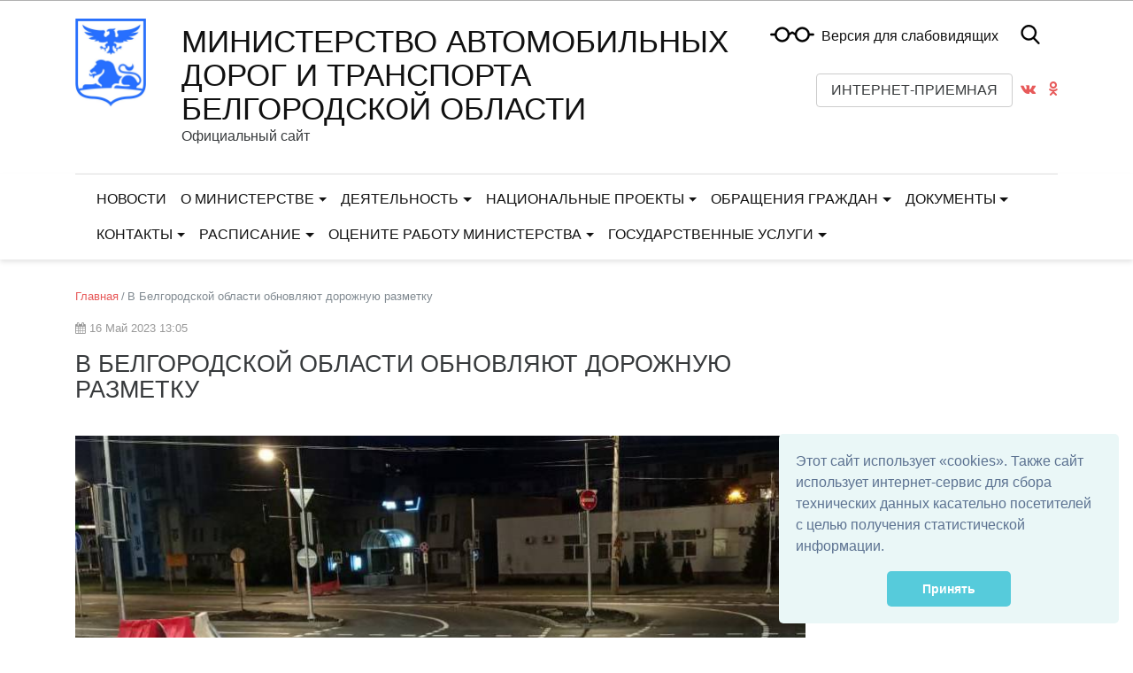

--- FILE ---
content_type: text/html; charset=utf-8
request_url: https://mintrans31.ru/publications/v-belgorodskoj-oblasti-obnovlyayut-dorozhnuyu-razm/
body_size: 9515
content:


<!DOCTYPE html>
<html lang="ru">
    <head>
        
            
                <meta charset="utf-8" />
                <meta http-equiv="X-UA-Compatible" content="IE=edge">
                <meta name="keywords" content="" />
                <meta name="description" content="" />
                <meta name="viewport" content="width=device-width, initial-scale=1.0, shrink-to-fit=no" />
            
            <title>В Белгородской области обновляют дорожную разметку | Министерство автомобильных дорог и транспорта Белгородской области</title>
            <meta name="yandex-verification" content="e27a44a8541a2702" />
            
        
    
            
            <link rel="icon" href="/media/site_platform_media/2022/1/21/255px-newcoatofarmsofbelgorodoblastsvg_BfAmgzR.png" type="image/x-icon">
            
            
        <!-- TODO: min -->
        <link type="text/css" href="/static/site_platform/lib/wcag/wcag-panel.css" rel="stylesheet">
        <link type="text/css" href="/static/site_platform/css/main.min.css" rel="stylesheet">
        <link type="text/css" href="/static/site_platform/css/hover-min.css" rel="stylesheet">
        <link type="text/css" href="/static/site_platform/lib/wcag/wcag.css" rel="stylesheet">
    
            
        <!-- TODO: del from base -->
        <script>window.jQuery || document.write('<script src="/static/site_platform/lib/jquery/jquery-3.1.1.min.js"><\/script>')</script>
        <!-- Underscore -->
        <script type="text/javascript" src="/static/site_platform/lib/underscore/1.8.3/underscore.js"></script>
        <!-- Backbone -->
        <script type="text/javascript" src="/static/site_platform/lib/backbone/1.3.3/backbone.js"></script>
    
            
        <link type="text/css" href="/static/site_platform/css/extra.css" rel="stylesheet">
        <link type="text/css" href="/static/site_platform/css/extra_news.css" rel="stylesheet">
    
        
        <!-- TODO: canonical -->
        
    </head>
    <body id="default-body-id" class="">
    
    
        

<section class="accessability">
    <div class="collapse" id="wcag-collapse"></div>
    <div class="wcag-panel" id="wcag-panel"></div>

     
</section>
<section class="header">
             
<script type="text/javascript">
    $(function(){
        $("#search-button").click(function(){
            $query_box = $("#search_form").find('input[name=q]')
            query = $query_box.val()
            if(query.length < 3) {
                $query_box.focus();
                return false
            } else {
                $("#search_form").submit();
                return false;
            }
        });
    });

    var Autocomplete = function(options) {
      this.form_selector = options.form_selector
      this.url = options.url || '/search/autocomplete/'
      this.delay = parseInt(options.delay || 300)
      this.minimum_length = parseInt(options.minimum_length || 3)
      this.form_elem = null
      this.query_box = null
    }

    Autocomplete.prototype.setup = function() {
      var self = this
      this.form_elem = $(this.form_selector)
      this.query_box = this.form_elem.find('input[name=q]')
      $erase_btn = $('.erase')
      this.query_box.on('keyup', function() {
        var query = self.query_box.val()
        if(query.length > 0) {
            $erase_btn.removeClass('hide')
        } else {
            $erase_btn.addClass('hide')
        }
        if(query.length < self.minimum_length) {
            $('.ac-results').remove()
            return false
        }
        self.fetch(query)
      })
      this.query_box.on('focus', function() {
        $('.ac-results').removeClass('hide')
      })
      this.form_elem.on('click', '.erase', function(ev) {
        self.query_box.val('')
        $('.ac-results').remove()
        $erase_btn.addClass('hide')
        $('input[name=q]').focus();
        return false
      })
    }

    Autocomplete.prototype.fetch = function(query) {
      var self = this
      $.ajax({
        url: this.url
      , data: {
          'q': query
        }
      , success: function(data) {
          self.show_results(data)
        }
      })
    }

    Autocomplete.prototype.show_results = function(data) {
      $('.ac-results').remove()
      var results = data.results || []
      var results_wrapper = $('<div class="ac-results"></div>')
      var base_elem = $('<div class="result-wrapper"><a href="#" class="ac-result"></a></div>')
      if(results.length > 0) {
        for(var res_offset in results) {
          var elem = base_elem.clone()
          ,   ac_result = elem.find('.ac-result')
          ac_result.text(results[res_offset]['title'])
          ac_result.attr('href', results[res_offset]['url'])
          results_wrapper.append(elem)
        }
      }
      else {
        var elem = base_elem.clone()
        elem.text('Поиск не дал результатов')
        results_wrapper.append(elem)
      }
      this.query_box.after(results_wrapper)
    }

    $(document).ready(function() {
      window.autocomplete = new Autocomplete({
        form_selector: '.form-search'
      })
      window.autocomplete.setup()
    })
</script>

<div class="container">
                <div class="search-full text-right style-hide">
                    <a href="#" class="pull-right search-close togglet-searchform-button">
                        <i class=" fa fa-times-circle"></i>
                    </a>
                    <div class="searchInputBox">
                        <form itemprop="potentialAction" itemscope="" itemtype="//schema.org/SearchAction" id="search_form" class="form-search" method="get" action="/search">
                            <meta itemprop="target" content="">
                            <div class="inner-search">
                                <input autocomplete="off" type="search" name="q" placeholder="Поиск" class="search-input">
                                <a id="search-button" title="Поиск" class="btn-nobg search-btn">
                                    <i class="fa fa-search"></i>
                                </a>
                            </div>
                        </form>
                    </div>
                </div>
                <script>
                    $(document).ready(function () {
                        $('.togglet-searchform-button').on('click', function () {
                            $('.search-full').toggleClass('style-hide');
                            return false;
                        });

                    });
                </script>
</div>
<div class="ac-results" style="display: none"></div>

<script>
$(function() {
    "use strict";
    $('.message-helper a').click(function(e){
        $('input[name="q"]', $(this).closest('form')).val($(e.currentTarget).text())
        return false
    })
});
</script>

            <div class="header-info">
                <div class="container">
                    
                    <div class="logo">
                        <a href="/" title="Главная"><img class="hvr-bounce-out" src="/media/site_platform_media/2025/6/19/tkjk.jpg" alt="Министерство автомобильных дорог и транспорта Белгородской области"></a>
                    </div>
                    
                    <div class="right-col row">
                        <div class="top-header col-md-8">
                            <div class="brand">
                                <h1><a href="/" title="Министерство автомобильных дорог и транспорта Белгородской области">Министерство автомобильных дорог и транспорта Белгородской области</a></h1>
                                <div class="subtitle">
                                    Официальный сайт
                                </div>
                            </div>
                        </div>
                        <div class="top-btn-marg px-2 px-md-0">
                            <div class="spec-icons">
                                <ul class="list-unstyled list-inline m-0">
                                    <li class="special adapted-version" id="js-wcag-button">
                                        
                                        <a href="#" title="Версия для слабовидящих"><i class="ico-glass"></i></a>&nbsp;&nbsp;<a href="#" title="Версия для слабовидящих">Версия для слабовидящих</a>
                                    </li>
                                    <li class="search">
                                        <a href="#" class="togglet-searchform-button"><i class="ico-search"></i></a>
                                    </li>
                                </ul>
                            </div>
                            <div class="call-btn pull-right top-btn">
                                
                                
                                <a class="btn btn-secondary hvr-bounce-out" href="https://vopros.belregion.ru/mintrans31">Интернет-приемная</a>
                                
                                
                            <ul class="social-network social-circle">
                                
                                <li><a href="https://vk.com/mintrans31" title="Vk"><i class="fa fa-vk"></i></a></li>
                                
                                <li><a href="https://ok.ru/mintrans31" title="Odnoklassniki"><i class="fa fa-odnoklassniki"></i></a></li>
                                
                            </ul>
                            
                            </div>
                            
                        </div>
                    </div>
                </div>
            </div>
            <div class="header-menu">
                <div class="container">
                    

<nav class="mainmenu navbar navbar-toggleable-md navbar-light">
    <button class="navbar-toggler" type="button" data-toggle="collapse" data-target="#navbarNav" aria-controls="navbarNav" aria-expanded="false" aria-label="Toggle navigation">
        <span class="navbar-toggler-icon"></span>
    </button>
    <div class="collapse navbar-collapse" id="navbarNav">
        <ul class="navbar-nav">
            
            
                
                    <li class="nav-item ">
                        <a href="/novosti/" class="nav-link">Новости</a>
                    </li>
                
            
            
            
                
                    <li class="nav-item dropdown ">
                        <a href="/o-ministerstve/" class="nav-link dropdown-toggle" data-toggle="dropdown">О министерстве</a>
                        <ul class="dropdown-menu">
            
                
                    <li class="nav-item dropdown dropdown-submenu">
                        <a tabindex="-1" href="/o-ministerstve/struktura-ministerstva/" class="dropdown-item ">Структура министерства</a>
                        <ul class="dropdown-menu">
            
                
                    <li class="nav-item">
                        <a href="/o-ministerstve/struktura-ministerstva/dannayainformaciya/" class="dropdown-item ">Обработка персональных данных</a>
                    </li>
                
            
            </ul>
                    </li>
                
            
            
            
                
                    <li class="nav-item">
                        <a href="/o-ministerstve/internet-priemnaya/" class="dropdown-item ">Интернет-приемная</a>
                    </li>
                
            
            
            
                
                    <li class="nav-item">
                        <a href="/o-ministerstve/polozhenie-o-ministerstve/" class="dropdown-item ">Положение о министерстве</a>
                    </li>
                
            
            
            
                
                    <li class="nav-item">
                        <a href="/o-ministerstve/podvedomstvennye-struktury/" class="dropdown-item ">Подведомственные структуры</a>
                    </li>
                
            
            
            
                
                    <li class="nav-item">
                        <a href="/o-ministerstve/zashita-personalnyh-dannyh/" class="dropdown-item ">Защита персональных данных</a>
                    </li>
                
            
            </ul>
                    </li>
                
            
            
            
                
                    <li class="nav-item dropdown ">
                        <a href="/deyatelnost/" class="nav-link dropdown-toggle" data-toggle="dropdown">Деятельность</a>
                        <ul class="dropdown-menu">
            
                
                    <li class="nav-item dropdown dropdown-submenu">
                        <a tabindex="-1" href="/deyatelnost/dorozhnoe-hozyajstvo/" class="dropdown-item ">Дорожное хозяйство</a>
                        <ul class="dropdown-menu">
            
                
                    <li class="nav-item">
                        <a href="/deyatelnost/dorozhnoe-hozyajstvo/regionalnyj-gosudarstvennyj-kontrol-nadzor/" class="dropdown-item ">Региональный государственный контроль (надзор)</a>
                    </li>
                
            
            </ul>
                    </li>
                
            
            
            
                
                    <li class="nav-item dropdown dropdown-submenu">
                        <a tabindex="-1" href="/deyatelnost/transport/" class="dropdown-item ">Транспорт</a>
                        <ul class="dropdown-menu">
            
                
                    <li class="nav-item">
                        <a href="/deyatelnost/transport/regionalnyj-gosudarstvennyj-kontrol/" class="dropdown-item ">Региональный государственный контроль</a>
                    </li>
                
            
            
            
                
                    <li class="nav-item">
                        <a href="/deyatelnost/transport/dokumenty_transp/" class="dropdown-item ">Конкурс</a>
                    </li>
                
            
            
            
                
                    <li class="nav-item">
                        <a href="/deyatelnost/transport/passazhirskie-perevozki-po-belgorodskoj-aglomeracii/" class="dropdown-item ">Пассажирские перевозки по Белгородской агломерации</a>
                    </li>
                
            
            </ul>
                    </li>
                
            
            
            
                
                    <li class="nav-item">
                        <a href="/deyatelnost/sovet-obshestvennosti/" class="dropdown-item ">Совет общественности</a>
                    </li>
                
            
            
            
                
                    <li class="nav-item">
                        <a href="/deyatelnost/antimonopolnyj-komplaens/" class="dropdown-item ">Антимонопольный комплаенс</a>
                    </li>
                
            
            
            
                
                    <li class="nav-item dropdown dropdown-submenu">
                        <a tabindex="-1" href="/ocenka-vozdejstviya/" class="dropdown-item ">Оценка воздействия</a>
                        <ul class="dropdown-menu">
            
                
                    <li class="nav-item">
                        <a href="/deyatelnost/ocenka-reguliruyushego-vozdejstviya/" class="dropdown-item ">Оценка регулирующего воздействия</a>
                    </li>
                
            
            
            
                
                    <li class="nav-item">
                        <a href="/ocenka-vozdejstviya/ocenka-fakticheskogo-vozdejstviya/" class="dropdown-item ">Оценка фактического воздействия</a>
                    </li>
                
            
            </ul>
                    </li>
                
            
            
            
                
                    <li class="nav-item dropdown dropdown-submenu">
                        <a tabindex="-1" href="/vedomstvennyj-kontrol/" class="dropdown-item ">Ведомственный контроль</a>
                        <ul class="dropdown-menu">
            
                
                    <li class="nav-item">
                        <a href="/vedomstvennyj-kontrol/kontrol-za-soblyudeniem-trudovogo-zakonodatelstva-i-inyh-normativnyh-pravovyh-aktovsoderzhashih-norm/" class="dropdown-item ">Контроль за соблюдением трудового законодательства и иных нормативных правовых актов,содержащих нормы трудового права</a>
                    </li>
                
            
            
            
                
                    <li class="nav-item">
                        <a href="/kontrol-v-sfere-zakupok-tovarovrabotuslug-dlya-obespecheniya-gosudarstvennyh-nuzhd-belgorodskoj-obla/" class="dropdown-item ">Контроль в сфере закупок товаров,работ,услуг для обеспечения государственных нужд Белгородской области</a>
                    </li>
                
            
            </ul>
                    </li>
                
            
            
            
                
                    <li class="nav-item">
                        <a href="/deyatelnost/mery-podderzhki/" class="dropdown-item ">Меры поддержки</a>
                    </li>
                
            
            
            
                
                    <li class="nav-item">
                        <a href="/deyatelnost/protivodejstvie-korrupcii/" class="dropdown-item ">Противодействие коррупции</a>
                    </li>
                
            
            
            
                
                    <li class="nav-item">
                        <a href="/deyatelnost/nagradnaya-deyatelnost/" class="dropdown-item ">Наградная деятельность</a>
                    </li>
                
            
            </ul>
                    </li>
                
            
            
            
                
                    <li class="nav-item dropdown ">
                        <a href="/nacionalnye-proekty/" class="nav-link dropdown-toggle" data-toggle="dropdown">Национальные проекты</a>
                        <ul class="dropdown-menu">
            
                
                    <li class="nav-item">
                        <a href="/nacionalnye-proekty/nacionalnyj-proekt-bezopasnye-kachestvennye-dorogi/" class="dropdown-item ">Национальный проект «Безопасные качественные дороги»</a>
                    </li>
                
            
            
            
                
                    <li class="nav-item">
                        <a href="/nacionalnye-proekty/nacionalnyj-proekt-zhile-i-gorodskaya-sreda/" class="dropdown-item ">Национальный проект «Жилье и городская среда»</a>
                    </li>
                
            
            
            
                
                    <li class="nav-item">
                        <a href="/nacionalnye-proekty/nacionalnyj-proekt-infrastruktura-dlya-zhizni/" class="dropdown-item ">Национальный проект «Инфраструктура для жизни»</a>
                    </li>
                
            
            </ul>
                    </li>
                
            
            
            
                
                    <li class="nav-item dropdown ">
                        <a href="/dokumenty/obrasheniya-grazhdan/" class="nav-link dropdown-toggle" data-toggle="dropdown">Обращения граждан</a>
                        <ul class="dropdown-menu">
            
                
                    <li class="nav-item">
                        <a href="/dokumenty/obrasheniya-grazhdan/poryadok-napravleniya-zaprosa-informacii-o-deyatelnosti/" class="dropdown-item ">Запрос информации</a>
                    </li>
                
            
            
            
                
                    <li class="nav-item">
                        <a href="/dokumenty/obrasheniya-grazhdan/poryadok-napravleniya-obrashenij/" class="dropdown-item ">Порядок направления обращений</a>
                    </li>
                
            
            
            
                
                    <li class="nav-item">
                        <a href="/dokumenty/obrasheniya-grazhdan/lichnyj-priem-grazhdan/" class="dropdown-item ">Личный прием граждан</a>
                    </li>
                
            
            
            
                
                    <li class="nav-item">
                        <a href="/dokumenty/obrasheniya-grazhdan/analiz-obrashenij/" class="dropdown-item ">Анализ обращений</a>
                    </li>
                
            
            
            
                
                    <li class="nav-item">
                        <a href="/dokumenty/obrasheniya-grazhdan/pravovaya-baza/" class="dropdown-item ">Правовая база</a>
                    </li>
                
            
            
            
                
                    <li class="nav-item">
                        <a href="/dokumenty/obrasheniya-grazhdan/perejti-na-formu-otpravki-obrashenij-ministerstva-avtomobilnyh-dorog-transporta-belgorodskoj-oblasti/" class="dropdown-item ">Написать в министерство</a>
                    </li>
                
            
            </ul>
                    </li>
                
            
            
            
                
                    <li class="nav-item dropdown ">
                        <a href="/dokumenty/" class="nav-link dropdown-toggle" data-toggle="dropdown">Документы</a>
                        <ul class="dropdown-menu">
            
                
                    <li class="nav-item">
                        <a href="/dokumenty/vse-dokumenty/" class="dropdown-item ">Все документы</a>
                    </li>
                
            
            
            
                
                    <li class="nav-item">
                        <a href="/dokumenty/zakonodatelstvo/" class="dropdown-item ">Законодательство</a>
                    </li>
                
            
            
            
                
                    <li class="nav-item">
                        <a href="/dokumenty/poleznaya-informaciya/" class="dropdown-item ">Полезная информация</a>
                    </li>
                
            
            
            
                
                    <li class="nav-item">
                        <a href="/zakupki/" class="dropdown-item ">Закупки</a>
                    </li>
                
            
            
            
                
                    <li class="nav-item">
                        <a href="/dokumenty/informacionnye-materialy/" class="dropdown-item ">Информационные материалы</a>
                    </li>
                
            
            </ul>
                    </li>
                
            
            
            
                
                    <li class="nav-item dropdown ">
                        <a href="/kontakty/" class="nav-link dropdown-toggle" data-toggle="dropdown">Контакты</a>
                        <ul class="dropdown-menu">
            
                
                    <li class="nav-item">
                        <a href="/kontakty/kontakty-ministerstva/" class="dropdown-item ">Контакты министерства</a>
                    </li>
                
            
            </ul>
                    </li>
                
            
            
            
                
                    <li class="nav-item dropdown ">
                        <a href="/raspisanie/" class="nav-link dropdown-toggle" data-toggle="dropdown">Расписание</a>
                        <ul class="dropdown-menu">
            
                
                    <li class="nav-item">
                        <a href="/raspisanie/raspisanie-2025/" class="dropdown-item ">Расписание 2025</a>
                    </li>
                
            
            
            
                
                    <li class="nav-item">
                        <a href="/raspisanie/raspisanie-2025-so-shemoj-dvizheniya/" class="dropdown-item ">Расписание 2025 со схемой движения</a>
                    </li>
                
            
            </ul>
                    </li>
                
            
            
            
                
                    <li class="nav-item dropdown ">
                        <a href="/ocenite-rabotu-ministerstva/" class="nav-link dropdown-toggle" data-toggle="dropdown">Оцените работу министерства</a>
                        <ul class="dropdown-menu">
            
                
                    <li class="nav-item">
                        <a href="/ocenite-rabotu-ministerstva/itogi-ocenki/" class="dropdown-item ">Итоги оценки</a>
                    </li>
                
            
            
            
                
                    <li class="nav-item">
                        <a href="/ocenite-rabotu-ministerstva/oprosy/" class="dropdown-item ">Опросы</a>
                    </li>
                
            
            </ul>
                    </li>
                
            
            
            
                
                    <li class="nav-item dropdown ">
                        <a href="/gosudarstvennye-uslugi/" class="nav-link dropdown-toggle" data-toggle="dropdown">Государственные услуги</a>
                        <ul class="dropdown-menu">
            
                
                    <li class="nav-item">
                        <a href="/gosudarstvennye-uslugi/1-informacionnoe-obespechenie-polzovatelej-avtomobilnymi-dorogami-regionalnogo-ili-mezhmunicipalnogo/" class="dropdown-item ">Информационное обеспечение пользователей автомобильными дорогами регионального или межмуниципального значения Белгородской области</a>
                    </li>
                
            
            
            
                
                    <li class="nav-item">
                        <a href="/gosudarstvennye-uslugi/2-vnesenie-svedenij-v-regionalnyj-reestr-legkovyh-taksi-ih-izmenenie-ili-isklyuchenie-svedenij-iz-re/" class="dropdown-item ">Внесение сведений в региональный реестр легковых такси, их изменение или исключение сведений из регионального реестра легковых такси, предоставление выписки из регионального реестра легковых такси</a>
                    </li>
                
            
            
            
                
                    <li class="nav-item">
                        <a href="/gosudarstvennye-uslugi/3-predostavlenie-ili-annulirovanie-dejstviya-prava-na-osushestvlenie-deyatelnosti-sluzhby-zakaza-leg/" class="dropdown-item ">Предоставление или аннулирование действия права на осуществление деятельности службы заказа легкового такси на территории Белгородской области, внесение изменений в региональный реестр служб заказа легкового такси, предоставление выписки из регионально</a>
                    </li>
                
            
            
            
                
                    <li class="nav-item">
                        <a href="/gosudarstvennye-uslugi/4-predostavlenie-razresheniya-ili-annulirovanie-dejstviya-razresheniya-na-osushestvlenie-deyatelnost/" class="dropdown-item ">Предоставление разрешения или аннулирование действия разрешения на осуществление деятельности по перевозке пассажиров и багажа легковым такси на территории Белгородской области, внесение изменений в региональный реестр перевозчиков легковым такси, пред</a>
                    </li>
                
            
            </ul>
                    </li>
                
            
            
        </ul>
    </div>
</nav>

                </div>
            </div>
        </section>
    

    
<div class="container page">
    <div class="row">
        <div class="col-md-8 col-lg-9 news-description">
            
            <header class="title-header">
                <nav class="breadcrumb">
                
    <a class="breadcrumb-item" href="/">Главная</a>




                    <span class="breadcrumb-item active">В Белгородской области обновляют дорожную разметку</span>
                </nav>
                <div class="news-date my-1">
                <i class="fa fa-calendar" aria-hidden="true"></i>&nbsp;16 Май 2023 13:05
                </div>
                <h1>В Белгородской области обновляют дорожную разметку</h1>
                

            </header>
            

            <section>
                
                <div class="row">
                    <div class="col">
                        
                        
                        <div class="feature-image">
                        <img class="img-fluid" src="/media/cache/e2/39/e23901752fbc5e6d1d63c5eb8eb6a9f7.jpg">
                        </div>
                    </div>
                </div>
                
                
                <div class="row py-1">
    <div class="col">
        <p>В настоящее время выполнено более половины запланированных объемов</p>

<p>В этом сезоне на дорогах регионального значения планируется нанести 1,2 млн кв. м горизонтальной разметки, на местной улично-дорожной сети &ndash; 230 тыс. кв. м. По площади покрытия это примерно 200 полностью закрашенных футбольных полей.</p>

<p>В настоящее время муниципалитеты справились с задачей на 81%. На региональных дорогах, в связи с гораздо большим объемом работ, выполнение составляет 45%.</p>

<p>Горизонтальную дорожную разметку наносят краской и пластиком. Завершить работы (за исключением объектов ремонта) планируется в июне.</p>
    </div>
</div>

                
            </section>
        </div>
        <div id="side" class="col-md-4 col-lg-3 more-news side_wraper">
            <div class="well more-by-tags-publications">
                



            </div>
        </div>
    </div>
    <div class="row">
        <div class="col-md-8 col-lg-9">
        
            <div class="text-right author">
                <br><small class="date">Дата последнего изменения: 16 Май 2023 15:32</small>
            </div>
        
        </div>
    </div>
</div>

    
    <a href="#top" class="up-button" title="Вверх"><i class="icon-chevron-up"></i></a>
    
        
<footer id="footer" class="footer">
            
               <div class="top-footer">
                   <div class="container">
                       <div class="row">
                           
                           <div class="col-md-6">
                                <div class="item">
                                    <h4><a href="/o-ministerstve/" title="О министерстве">О министерстве</a></h4>
                                    <ul>
    
        <li>
            <a href="/o-ministerstve/struktura-ministerstva/" title="Структура министерства">Структура министерства</a>
        </li>
    
        <li>
            <a href="/o-ministerstve/internet-priemnaya/" title="Интернет-приемная">Интернет-приемная</a>
        </li>
    
        <li>
            <a href="/o-ministerstve/polozhenie-o-ministerstve/" title="Положение о министерстве">Положение о министерстве</a>
        </li>
    
        <li>
            <a href="/o-ministerstve/podvedomstvennye-struktury/" title="Подведомственные структуры">Подведомственные структуры</a>
        </li>
    
        <li>
            <a href="/o-ministerstve/zashita-personalnyh-dannyh/" title="Защита персональных данных">Защита персональных данных</a>
        </li>
    
</ul>
                                </div>
                           </div>
                           
                           <div class="col-md-6">
                                <div class="item">
                                    <h4><a href="/deyatelnost/" title="Деятельность">Деятельность</a></h4>
                                    <ul>
    
        <li>
            <a href="/deyatelnost/dorozhnoe-hozyajstvo/" title="Дорожное хозяйство">Дорожное хозяйство</a>
        </li>
    
        <li>
            <a href="/deyatelnost/transport/" title="Транспорт">Транспорт</a>
        </li>
    
        <li>
            <a href="/deyatelnost/sovet-obshestvennosti/" title="Совет общественности">Совет общественности</a>
        </li>
    
        <li>
            <a href="/deyatelnost/antimonopolnyj-komplaens/" title="Антимонопольный комплаенс">Антимонопольный комплаенс</a>
        </li>
    
        <li>
            <a href="/ocenka-vozdejstviya/" title="Оценка воздействия">Оценка воздействия</a>
        </li>
    
        <li>
            <a href="/vedomstvennyj-kontrol/" title="Ведомственный контроль">Ведомственный контроль</a>
        </li>
    
        <li>
            <a href="/deyatelnost/mery-podderzhki/" title="Меры поддержки">Меры поддержки</a>
        </li>
    
        <li>
            <a href="/deyatelnost/protivodejstvie-korrupcii/" title="Противодействие коррупции">Противодействие коррупции</a>
        </li>
    
        <li>
            <a href="/deyatelnost/nagradnaya-deyatelnost/" title="Наградная деятельность">Наградная деятельность</a>
        </li>
    
</ul>
                                </div>
                           </div>
                           
                       </div>
                   </div>
               </div>
            
               <div class="middle-footer">
                   <div class="container">
                       <div class="row">
                           <div class="col-lg-6 item">
                               <div class="social">
                                   <script type="text/javascript">
                            (function() {
                                if (window.pluso)
                                    if (typeof window.pluso.start == "function") return;
                                if (window.ifpluso == undefined) {
                                    window.ifpluso = 1;
                                    var d = document,
                                        s = d.createElement('script'),
                                        g = 'getElementsByTagName';
                                    s.type = 'text/javascript';
                                    s.charset = 'UTF-8';
                                    s.async = true;
                                    s.src = ('https:' == window.location.protocol ? 'https' : 'http') + '://share.pluso.ru/pluso-like.js';
                                    var h = d[g]('body')[0];
                                    h.appendChild(s);
                                }
                            })();
                        </script>
                        <div class="pluso" data-background="transparent" data-options="medium,square,line,horizontal,nocounter,theme=06" data-services="vkontakte,odnoklassniki,facebook,twitter,google">
                            <div class="pluso-010010010101-06"><span class="pluso-wrap" style="background:transparent"><a href="http://beluprdor.ru" title="ВКонтакте" class="pluso-vkontakte"></a><a href="http://beluprdor.ru" title="Одноклассники" class="pluso-odnoklassniki"></a><a href="http://beluprdor.ru" title="Facebook" class="pluso-facebook"></a><a href="http://beluprdor.ru" title="Twitter" class="pluso-twitter"></a><a href="http://beluprdor.ru" title="Google+" class="pluso-google"></a><a href="http://pluso.ru/" class="pluso-more"></a></span>
                            </div>
                        </div>
                               </div>
                               <div class="address">г.Белгород, ул.Преображенская 19
                               </div>
                               <div class="copyright">
                                   <p>© 2022-2026</p>
                                   
                               </div>
                           </div>
                           
                           <div class="col-lg-3 item">
                               <ul class="list-unstyled">
                                   
                                   <li class="phone">mintrans@belregion.ru</li>
                                   
                                   <li class="phone">+7 (4722) 33-50-76</li>
                                   
                                   <!--<li><a href="mailto:" title=""></a></li>-->
                               </ul>
                           </div>
                           

                           <div class="col-lg-3 item">
                               <ul class="list-unstyled">
                                
                                        
                                        <li>
                                            
                                            Условия использования информации
                                            
                                        </li>
                                        
                                
                                   <li>
                                       <a href="/sitemap/" title="Карта сайта">Карта сайта</a>
                                   </li>
                               </ul>
                                <script type="text/javascript">
       (function(d, t, p) {
           var j = d.createElement(t); j.async = true; j.type = "text/javascript";
           j.src = ("https:" == p ? "https:" : "http:") + "//stat.sputnik.ru/cnt.js";
           var s = d.getElementsByTagName(t)[0]; s.parentNode.insertBefore(j, s);
       })(document, "script", document.location.protocol);
    </script>
<!--Спутник информер -->
 <span id="sputnik-informer"></span>
<!-- -->
<link rel="stylesheet" type="text/css" href="//cdnjs.cloudflare.com/ajax/libs/cookieconsent2/3.1.0/cookieconsent.min.css" />
<script src="//cdnjs.cloudflare.com/ajax/libs/cookieconsent2/3.1.0/cookieconsent.min.js"></script>
<script>
window.addEventListener("load", function(){
window.cookieconsent.initialise({
  "palette": {
    "popup": {
      "background": "#eaf7f7",
      "text": "#5c7291"
    },
    "button": {
      "background": "#56cbdb",
      "text": "#ffffff"
    }
  },
  "showLink": false,
  "theme": "classic",
  "position": "bottom-right",
  "content": {
    "message": "Этот сайт использует «cookies». Также сайт использует интернет-сервис для сбора технических данных касательно посетителей с целью получения статистической информации. ",
    "dismiss": "Принять"
  }
})});
</script>
                           </div>
                       </div>
                       <div class="row">
                           <div class="col">

                           </div>
                       </div>
                   </div>
               </div>
               <a class="up-button btn btn-lg" href="#top" title="Вверх" style="opacity: 0; display: none;"><i class="fa fa-chevron-up"></i></a>
 </footer>
    

    
    <!-- Modal -->
        <!--
<div class="modal fade" id="internetpriemnaja" tabindex="-1" role="dialog" aria-labelledby="myModalLabel" aria-hidden="true">
    <div class="modal-dialog" role="document">
        <div class="modal-content">
            <div class="modal-header">
                <button type="button" class="close" data-dismiss="modal" aria-label="Close">
                    <span aria-hidden="true">&times;</span>
                </button>
                <h4 class="modal-title" id="myModalLabel">Свяжитесь с нами</h4>
            </div>
            <div class="modal-body">
                ...
            </div>
        </div>
    </div>
</div>
-->
    



    
        <!-- JavaScript -->
    


    
    
        
    
    
    

    
    <!-- TODO: min -->
    <script type="text/template" id="wcag-template">
    <% if (showplane=="yes") { %>
        <div class="wcag-panel__wrapper">
            <div class="wcag-panel__col">
                <div class="wcag-panel__switcher-label">Размер шрифта:</div>
                <div class="wcag-panel__switcher wcag-panel__switcher_responsive">
                    <button class="wcag-panel__switcher-btn <% if (fontsize=='small') { %>active<% } else { %>js-wcag-switcher<% } %>"
                            aria-label="Установить маленький размер шрифта"
                            data-action="fontsize"
                            data-key="small">
                        Маленький
                    </button>
                    <button class="wcag-panel__switcher-btn <% if (fontsize=='normal') { %>active<% } else { %>js-wcag-switcher<% } %>"
                            aria-label="Установить средний размер шрифта"
                            data-action="fontsize"
                            data-key="normal">
                        Средний
                    </button>
                    <button class="wcag-panel__switcher-btn <% if (fontsize=='large') { %>active<% } else { %>js-wcag-switcher<% } %>"
                            aria-label="Установить большой размер шрифта"
                            data-action="fontsize"
                            data-key="large">
                        Большой
                    </button>
                </div>

            </div>

            <div class="wcag-panel__col">
                <div class="wcag-panel__switcher-label">Кернинг:</div>
                <div class="wcag-panel__switcher wcag-panel__switcher_double">
                    <button class="wcag-panel__switcher-btn wcag-panel__switcher-btn_decrease <% if (krec=='normal') { %>wcag-panel__switcher-btn_active<% } else { %>js-wcag-switcher<% } %>"
                            aria-label="уменьшить расстояеие между буквами"
                            data-action="krec"
                            data-key="normal"></button>
                    <button class="wcag-panel__switcher-btn wcag-panel__switcher-btn_increase <% if (krec=='large') { %>wcag-panel__switcher-btn_active<% } else { %>js-wcag-switcher<% } %>"
                            aria-label="увеличить расстояеие между буквами"
                            data-action="krec"
                            data-key="large"></button>
                </div>

            <div class="wcag-panel__col">
                <div class="wcag-panel__switcher-label">Изображения:</div>
                <div class="wcag-panel__switcher wcag-panel__switcher_img">
                    <button class="<% if (images=='yes') { %>active<% } else { %>js-wcag-switcher<% } %> wcag-panel__switcher-btn wcag-panel__switcher-btn_img"
                            data-action="images"
                            data-key="yes"
                            aria-label="показать изображения">
                        Вкл
                    </button>
                    <button class="<% if (images=='no') { %>active<% } else { %>js-wcag-switcher<% } %> wcag-panel__switcher-btn wcag-panel__switcher-btn_img"
                            data-action="images"
                            data-key="no"
                            aria-label="скрыть изображения">
                        Выкл
                    </button>
                </div>
            </div>
            <div class="wcag-panel__col">
                <div class="wcag-panel__switcher-label">Цвет:</div>
                <div class="js-wcag-panel-switcher wcag-panel__switcher wcag-panel__switcher_color">
                    <button class="<% if (color=='white') { %>active<% } else { %>js-wcag-switcher<% } %> wcag-panel__flag-button flag-button flag-button_white"
                            aria-label="Установить Белый фон с черным шрифтом"
                            data-action="color"
                            data-key="white">
                        Б
                    </button>
                    <button class="<% if (color=='black') { %>active<% } else { %>js-wcag-switcher<% } %> wcag-panel__flag-button flag-button flag-button_black"
                            aria-label="Установить Черный фон с белым шрифтом"
                            data-action="color"
                            data-key="black">
                        Ч
                    </button>
                    <button class="<% if (color=='blue') { %>active<% } else { %>js-wcag-switcher<% } %> wcag-panel__flag-button flag-button flag-button_blue"
                            aria-label="Установить Голубой фон с черным шрифтом"
                            data-action="color"
                            data-key="blue">
                        Г
                    </button>
                </div>
            </div>
        </div>
    <% } %>
</script>
<script type="text/template" id="wcag-button-template">
    <% if (showplane=="yes") { %>
    <a href="#" title="Обычная версия сайта"><i class="ico-glass"></i></a>&nbsp;&nbsp;<a href="#" title="Обычная версия сайта">Обычная версия сайта</a>
    <% } else { %>
    <a href="#" title="Версия для слабовидящих"><i class="ico-glass"></i></a>&nbsp;&nbsp;<a href="#" title="Версия для слабовидящих">Версия для слабовидящих</a>
    <% } %>
</script>
    <script type="text/javascript" src="/static/site_platform/lib/wcag/wcag.js"></script>
    <script type="text/javascript" src="/static/site_platform/lib/tether/js/tether.min.js"></script>
    <script type="text/javascript" src="/static/site_platform/lib/bootstrap/js/bootstrap.min.js"></script>
    <script type="text/javascript" src="/static/site_platform/js/ie10-viewport-bug-workaround.js"></script>
    <script type="text/javascript" src="/static/site_platform/js/smartscroll.js"></script>
    <script>

        $( document ).ready(function() {
             _.defer(function() {
                "use strict";

            var wpanel = new WCAGApp(),
                    $window = $(window),
                    $upBtn = $('.up-button')

            var invalidateUpBtn = function(){
                if ( $window.scrollTop() - 300 > 0 ) {
                    $upBtn.css({display: 'block'}).fadeTo( "slow", 1)
                } else {
                    $upBtn.fadeTo( "fast" , 0, function() {
                        $(this).css({display: 'none'})
                    })
                }
            }

            $("a[href='#top']").click(function() {
                $("html, body").animate({ scrollTop: 0 }, "slow")
                return false
            })

            $window.bind('smartscroll.upbtn', invalidateUpBtn)

            invalidateUpBtn()
                })
        });
    </script>

<script type="text/javascript">

</script>

    </body>
</html>

--- FILE ---
content_type: text/css
request_url: https://mintrans31.ru/static/site_platform/css/extra_news.css
body_size: 543
content:
.vue-external-news-widget .news-slider .carousel {
  margin: 0;
}
.vue-external-news-widget .news-slider .carousel .carousel-item {
  margin: 0 0 0.5rem;
}
.vue-external-news-widget .news-slider .carousel-item-text {
  padding-right: 0.5rem;
}
.vue-external-news-widget .news-slider .carousel-item-text .carousel-item-text__title > h4 {
  font-size: 1rem;
  font-weight: 400;
  line-height: 1.4;
  margin-top: 0;
}
.vue-external-news-widget .news-slider .carousel-item-text .carousel-item-text__title > h4 a {
  color: #555;
  text-decoration: none;
}
.vue-external-news-widget .news-slider .carousel-item-text .carousel-item-text__title > h4 a:hover {
  color: #e75a5a;
  text-decoration: underline;
}
.vue-external-news-widget .news-slider .carousel-item-text .carousel-item-text__date {
  font-size: .73rem;
  color: #999;
}
.vue-external-news-widget .news-slider .navigation .navigation-block button {
  padding-bottom: 0.3rem;
  font-size: 2.2rem;
  color: #e75a5a;
  line-height: .75;
}
.vue-external-news-widget .news-slider .navigation .navigation-block button.disabled,
.vue-external-news-widget .news-slider .navigation .navigation-block button:disabled {
  color: #818a91;
  pointer-events: none;
  cursor: not-allowed;
  background-color: #fff;
  border-color: #ddd;
}
.vue-external-news-widget .news-slider .carousel-item-text .carousel-item-text__date:before,
.vue-external-news-widget .news-slider .news-slider-footer:after {
  display: inline-block;
  font: normal normal normal 14px/1 FontAwesome;
  font-size: inherit;
  text-rendering: auto;
  -webkit-font-smoothing: antialiased;
  -moz-osx-font-smoothing: grayscale;
}
.vue-external-news-widget .news-slider .carousel-item-text .carousel-item-text__date:before {
  content: "\f073";
  margin-right: .2rem;
}
.vue-external-news-widget .news-slider .news-slider-footer:after {
  content: "\f14c";
  margin-left: 0.2rem;
  opacity: .25;
}